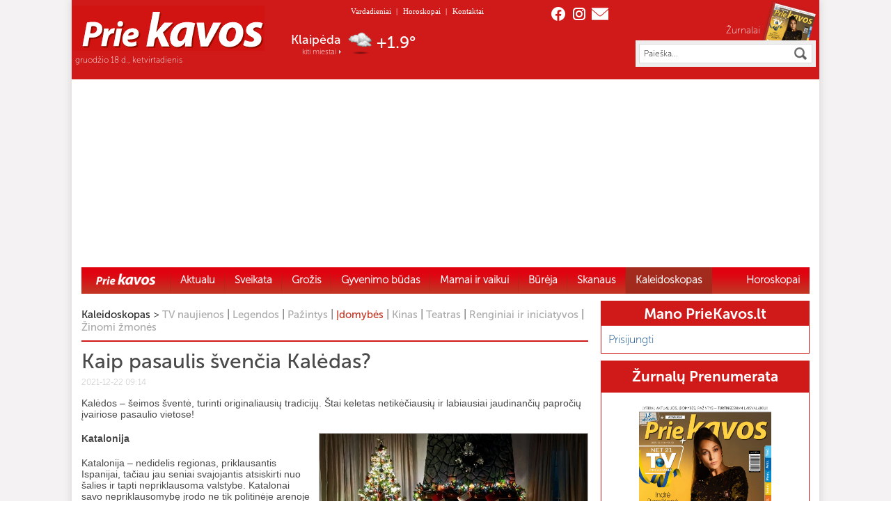

--- FILE ---
content_type: text/css
request_url: https://priekavos.lt/wp-content/plugins/woocommerce/assets/css/woocommerce.css?ver=3.9.9
body_size: 9642
content:
.clear {    clear: both;}.nobr {    white-space: nowrap;}@font-face {    font-family:'star';src:url('../fonts/star.eot');src:url('../fonts/star.eot?#iefix') format('embedded-opentype'),url('../fonts/star.woff') format('woff'),url('../fonts/star.ttf') format('truetype'),url('../fonts/star.svg#star') format('svg');font-weight:normal;font-style:normal;}.woocommerce-message,.woocommerce-error,.woocommerce-info {    padding: 1em 1em 1em 3.5em;    margin: 0 0 2em;    position: relative;    -webkit-border-radius: 4px;    -moz-border-radius: 4px;    border-radius: 4px;    background: #fcfbfc;    background: -webkit-gradient(linear,left top,left bottom,from(#fcfbfc),to(#f7f6f7));    background: -webkit-linear-gradient(#fcfbfc,#f7f6f7);    background: -moz-linear-gradient(center top,#fcfbfc 0,#f7f6f7 100%);    background: -moz-gradient(center top,#fcfbfc 0,#f7f6f7 100%);    color: #5e5e5e;    text-shadow: 0 1px 0 #fff;    list-style: none outside;    width: auto;    -webkit-box-shadow: inset 0 -2px 6px rgba(0,0,0,0.05),inset 0 -2px 30px rgba(0,0,0,0.015),inset 0 1px 0 #fff,0 1px 2px rgba(0,0,0,0.3);    box-shadow: inset 0 -2px 6px rgba(0,0,0,0.05),inset 0 -2px 30px rgba(0,0,0,0.015),inset 0 1px 0 #fff,0 1px 2px rgba(0,0,0,0.3);}.woocommerce-message:after,.woocommerce-error:after,.woocommerce-info:after {    content: "";    display: block;    clear: both;}.woocommerce-message:before,.woocommerce-error:before,.woocommerce-info:before {    content: "";    height: 1.5em;    width: 1.5em;    display: block;    position: absolute;    top: 0;    left: 1em;    font-family: sans-serif;    font-size: 1em;    line-height: 1.5;    text-align: center;    color: #fff;    text-shadow: 0 1px 0 rgba(0,0,0,0.2);    padding-top: 1em;    -webkit-border-bottom-left-radius: 4px;    -webkit-border-bottom-right-radius: 4px;    -moz-border-radius-bottomleft: 4px;    -moz-border-radius-bottomright: 4px;    border-bottom-left-radius: 4px;    border-bottom-right-radius: 4px;    box-shadow: inset 0 -1px 0 0 rgba(0,0,0,0.1);    -webkit-box-shadow: inset 0 -1px 0 0 rgba(0,0,0,0.1);    -moz-box-shadow: inset 0 -1px 0 0 rgba(0,0,0,0.1);}.woocommerce-message .button,.woocommerce-error .button,.woocommerce-info .button {    float: right;}.woocommerce-message li,.woocommerce-error li,.woocommerce-info li {    list-style: none outside;    padding-left: 0;    margin-left: 0;}.woocommerce-message {    border-top: 3px solid #8fae1b;}.woocommerce-message:before {    background-color: #8fae1b;    content: "\2713";}.woocommerce-info {    border-top: 3px solid #1e85be;}.woocommerce-info:before {    background-color: #1e85be;    content: "i";    font-family: Times,Georgia,serif;    font-style: italic;}.woocommerce-error {    border-top: 3px solid #b81c23;}.woocommerce-error:before {    background-color: #b81c23;    content: "\00d7";    font-weight: 700;}p.demo_store {    position: fixed;    top: 0;    left: 0;    right: 0;    margin: 0;    width: 100%;    font-size: 1em;    padding: .5em 0;    text-align: center;    background: #ad74a2;    background: -webkit-gradient(linear,left top,left bottom,from(#ad74a2),to(#96588a));    background: -webkit-linear-gradient(#ad74a2,#96588a);    background: -moz-linear-gradient(center top,#ad74a2 0,#96588a 100%);    background: -moz-gradient(center top,#ad74a2 0,#96588a 100%);    border: 1px solid #96588a;    color: #fff;    z-index: 99998;    box-shadow: inset 0 0 0 3px rgba(255,255,255,0.2);    -webkit-box-shadow: inset 0 0 0 3px rgba(255,255,255,0.2);    -moz-box-shadow: inset 0 0 0 3px rgba(255,255,255,0.2);}.admin-bar p.demo_store {    top: 28px;}.woocommerce small.note,.woocommerce-page small.note {    display: block;    color: #777;    font-size: 11px;    line-height: 21px;    margin-top: 10px;}.woocommerce .woocommerce-breadcrumb,.woocommerce-page .woocommerce-breadcrumb {    margin: 0 0 1em;    padding: 0;    font-size: .92em;    color: #777;}.woocommerce .woocommerce-breadcrumb:after,.woocommerce-page .woocommerce-breadcrumb:after {    content: "";    display: block;    clear: both;}.woocommerce .woocommerce-breadcrumb a,.woocommerce-page .woocommerce-breadcrumb a {    color: #777;}.woocommerce .col2-set,.woocommerce-page .col2-set {    width: 100%;}.woocommerce .col2-set:after,.woocommerce-page .col2-set:after {    content: "";    display: block;    clear: both;}.woocommerce .col2-set .col-1,.woocommerce-page .col2-set .col-1 {    float: left;    width: 48%;}.woocommerce .col2-set .col-2,.woocommerce-page .col2-set .col-2 {    float: right;    width: 48%;}.woocommerce div.product,.woocommerce-page div.product,.woocommerce #content div.product,.woocommerce-page #content div.product {    margin-bottom: 0;    position: relative;}.woocommerce div.product .product_title,.woocommerce-page div.product .product_title,.woocommerce #content div.product .product_title,.woocommerce-page #content div.product .product_title {    clear: none;    margin-top: 0;    padding: 0;}.woocommerce div.product span.price,.woocommerce-page div.product span.price,.woocommerce #content div.product span.price,.woocommerce-page #content div.product span.price,.woocommerce div.product p.price,.woocommerce-page div.product p.price,.woocommerce #content div.product p.price,.woocommerce-page #content div.product p.price {    color: #85ad74;    font-size: 1.25em;}.woocommerce div.product span.price ins,.woocommerce-page div.product span.price ins,.woocommerce #content div.product span.price ins,.woocommerce-page #content div.product span.price ins,.woocommerce div.product p.price ins,.woocommerce-page div.product p.price ins,.woocommerce #content div.product p.price ins,.woocommerce-page #content div.product p.price ins {    background: inherit;}.woocommerce div.product span.price del,.woocommerce-page div.product span.price del,.woocommerce #content div.product span.price del,.woocommerce-page #content div.product span.price del,.woocommerce div.product p.price del,.woocommerce-page div.product p.price del,.woocommerce #content div.product p.price del,.woocommerce-page #content div.product p.price del {    font-size: .67em;    color: rgba(145,145,145,0.5);}.woocommerce div.product p.stock,.woocommerce-page div.product p.stock,.woocommerce #content div.product p.stock,.woocommerce-page #content div.product p.stock {    font-size: .92em;}.woocommerce div.product .stock,.woocommerce-page div.product .stock,.woocommerce #content div.product .stock,.woocommerce-page #content div.product .stock {    color: #85ad74;}.woocommerce div.product .out-of-stock,.woocommerce-page div.product .out-of-stock,.woocommerce #content div.product .out-of-stock,.woocommerce-page #content div.product .out-of-stock {    color: red;}.woocommerce div.product div.images,.woocommerce-page div.product div.images,.woocommerce #content div.product div.images,.woocommerce-page #content div.product div.images {    float: left;    width: 48%;    margin-bottom: 2em;}.woocommerce div.product div.images img,.woocommerce-page div.product div.images img,.woocommerce #content div.product div.images img,.woocommerce-page #content div.product div.images img {    display: block;    width: 100%;    height: auto;    box-shadow: 0 1px 2px 0 rgba(0,0,0,0.3);    -webkit-box-shadow: 0 1px 2px 0 rgba(0,0,0,0.3);    -moz-box-shadow: 0 1px 2px 0 rgba(0,0,0,0.3);    -webkit-transition: all ease-in-out .2s;    -moz-transition: all ease-in-out .2s;    -o-transition: all ease-in-out .2s;    transition: all ease-in-out .2s;}.woocommerce div.product div.images div.thumbnails,.woocommerce-page div.product div.images div.thumbnails,.woocommerce #content div.product div.images div.thumbnails,.woocommerce-page #content div.product div.images div.thumbnails {    padding-top: 1em;}.woocommerce div.product div.images div.thumbnails:after,.woocommerce-page div.product div.images div.thumbnails:after,.woocommerce #content div.product div.images div.thumbnails:after,.woocommerce-page #content div.product div.images div.thumbnails:after {    content: "";    display: block;    clear: both;}.woocommerce div.product div.images div.thumbnails a,.woocommerce-page div.product div.images div.thumbnails a,.woocommerce #content div.product div.images div.thumbnails a,.woocommerce-page #content div.product div.images div.thumbnails a {    float: left;    width: 30.75%;    margin-right: 3.8%;}.woocommerce div.product div.images div.thumbnails a.last,.woocommerce-page div.product div.images div.thumbnails a.last,.woocommerce #content div.product div.images div.thumbnails a.last,.woocommerce-page #content div.product div.images div.thumbnails a.last {    margin-right: 0;}.woocommerce div.product div.images div.thumbnails a.first,.woocommerce-page div.product div.images div.thumbnails a.first,.woocommerce #content div.product div.images div.thumbnails a.first,.woocommerce-page #content div.product div.images div.thumbnails a.first {    clear: both;}.woocommerce div.product div.summary,.woocommerce-page div.product div.summary,.woocommerce #content div.product div.summary,.woocommerce-page #content div.product div.summary {    float: right;    width: 48%;    margin-bottom: 2em;}.woocommerce div.product div.social,.woocommerce-page div.product div.social,.woocommerce #content div.product div.social,.woocommerce-page #content div.product div.social {    text-align: right;    margin: 0 0 1em;}.woocommerce div.product div.social span,.woocommerce-page div.product div.social span,.woocommerce #content div.product div.social span,.woocommerce-page #content div.product div.social span {    margin: 0 0 0 2px;}.woocommerce div.product div.social span span,.woocommerce-page div.product div.social span span,.woocommerce #content div.product div.social span span,.woocommerce-page #content div.product div.social span span {    margin: 0;}.woocommerce div.product div.social span .stButton .chicklets,.woocommerce-page div.product div.social span .stButton .chicklets,.woocommerce #content div.product div.social span .stButton .chicklets,.woocommerce-page #content div.product div.social span .stButton .chicklets {    padding-left: 16px;    width: 0;}.woocommerce div.product div.social iframe,.woocommerce-page div.product div.social iframe,.woocommerce #content div.product div.social iframe,.woocommerce-page #content div.product div.social iframe {    float: left;    margin-top: 3px;}.woocommerce div.product .woocommerce-tabs,.woocommerce-page div.product .woocommerce-tabs,.woocommerce #content div.product .woocommerce-tabs,.woocommerce-page #content div.product .woocommerce-tabs {    clear: both;}.woocommerce div.product .woocommerce-tabs ul.tabs,.woocommerce-page div.product .woocommerce-tabs ul.tabs,.woocommerce #content div.product .woocommerce-tabs ul.tabs,.woocommerce-page #content div.product .woocommerce-tabs ul.tabs {    list-style: none;    padding: 0 0 0 1em;    margin: 0 0 1.618em;    overflow: hidden;    position: relative;}.woocommerce div.product .woocommerce-tabs ul.tabs li,.woocommerce-page div.product .woocommerce-tabs ul.tabs li,.woocommerce #content div.product .woocommerce-tabs ul.tabs li,.woocommerce-page #content div.product .woocommerce-tabs ul.tabs li {    border: 1px solid #e0dadf;    background: #f7f6f7;    background: -webkit-gradient(linear,left top,left bottom,from(#f7f6f7),to(#e0dadf));    background: -webkit-linear-gradient(#f7f6f7,#e0dadf);    background: -moz-linear-gradient(center top,#f7f6f7 0,#e0dadf 100%);    background: -moz-gradient(center top,#f7f6f7 0,#e0dadf 100%);    display: inline-block;    position: relative;    z-index: 0;    -webkit-border-top-left-radius: 4px;    -webkit-border-top-right-radius: 4px;    -moz-border-radius-topleft: 4px;    -moz-border-radius-topright: 4px;    border-top-left-radius: 4px;    border-top-right-radius: 4px;    box-shadow: 0 3px 3px rgba(0,0,0,0.2),inset 0 1px 0 rgba(255,255,255,0.6);    margin: 0 -5px;    padding: 0 1em;}.woocommerce div.product .woocommerce-tabs ul.tabs li a,.woocommerce-page div.product .woocommerce-tabs ul.tabs li a,.woocommerce #content div.product .woocommerce-tabs ul.tabs li a,.woocommerce-page #content div.product .woocommerce-tabs ul.tabs li a {    display: inline-block;    padding: .5em 0;    font-weight: bold;    color: #5e5e5e;    text-shadow: 0 1px 0 rgba(255,255,255,0.8);    text-decoration: none;}.woocommerce div.product .woocommerce-tabs ul.tabs li a:hover,.woocommerce-page div.product .woocommerce-tabs ul.tabs li a:hover,.woocommerce #content div.product .woocommerce-tabs ul.tabs li a:hover,.woocommerce-page #content div.product .woocommerce-tabs ul.tabs li a:hover {    text-decoration: none;    color: #777;}.woocommerce div.product .woocommerce-tabs ul.tabs li.active,.woocommerce-page div.product .woocommerce-tabs ul.tabs li.active,.woocommerce #content div.product .woocommerce-tabs ul.tabs li.active,.woocommerce-page #content div.product .woocommerce-tabs ul.tabs li.active {    background: #fff;    z-index: 2;    border-bottom-color: #fff;}.woocommerce div.product .woocommerce-tabs ul.tabs li.active a,.woocommerce-page div.product .woocommerce-tabs ul.tabs li.active a,.woocommerce #content div.product .woocommerce-tabs ul.tabs li.active a,.woocommerce-page #content div.product .woocommerce-tabs ul.tabs li.active a {    color: inherit;    text-shadow: inherit;}.woocommerce div.product .woocommerce-tabs ul.tabs li.active:before,.woocommerce-page div.product .woocommerce-tabs ul.tabs li.active:before,.woocommerce #content div.product .woocommerce-tabs ul.tabs li.active:before,.woocommerce-page #content div.product .woocommerce-tabs ul.tabs li.active:before {    box-shadow: 2px 2px 0 #fff;}.woocommerce div.product .woocommerce-tabs ul.tabs li.active:after,.woocommerce-page div.product .woocommerce-tabs ul.tabs li.active:after,.woocommerce #content div.product .woocommerce-tabs ul.tabs li.active:after,.woocommerce-page #content div.product .woocommerce-tabs ul.tabs li.active:after {    box-shadow: -2px 2px 0 #fff;}.woocommerce div.product .woocommerce-tabs ul.tabs li:before,.woocommerce-page div.product .woocommerce-tabs ul.tabs li:before,.woocommerce #content div.product .woocommerce-tabs ul.tabs li:before,.woocommerce-page #content div.product .woocommerce-tabs ul.tabs li:before,.woocommerce div.product .woocommerce-tabs ul.tabs li:after,.woocommerce-page div.product .woocommerce-tabs ul.tabs li:after,.woocommerce #content div.product .woocommerce-tabs ul.tabs li:after,.woocommerce-page #content div.product .woocommerce-tabs ul.tabs li:after {    border: 1px solid #e0dadf;    position: absolute;    bottom: -1px;    width: 5px;    height: 5px;    content: " ";}.woocommerce div.product .woocommerce-tabs ul.tabs li:before,.woocommerce-page div.product .woocommerce-tabs ul.tabs li:before,.woocommerce #content div.product .woocommerce-tabs ul.tabs li:before,.woocommerce-page #content div.product .woocommerce-tabs ul.tabs li:before {    left: -6px;    -webkit-border-bottom-right-radius: 4px;    -moz-border-bottom-right-radius: 4px;    border-bottom-right-radius: 4px;    border-width: 0 1px 1px 0;    box-shadow: 2px 2px 0 #e0dadf;}.woocommerce div.product .woocommerce-tabs ul.tabs li:after,.woocommerce-page div.product .woocommerce-tabs ul.tabs li:after,.woocommerce #content div.product .woocommerce-tabs ul.tabs li:after,.woocommerce-page #content div.product .woocommerce-tabs ul.tabs li:after {    right: -6px;    -webkit-border-bottom-left-radius: 4px;    -moz-border-bottom-left-radius: 4px;    border-bottom-left-radius: 4px;    border-width: 0 0 1px 1px;    box-shadow: -2px 2px 0 #e0dadf;}.woocommerce div.product .woocommerce-tabs ul.tabs:before,.woocommerce-page div.product .woocommerce-tabs ul.tabs:before,.woocommerce #content div.product .woocommerce-tabs ul.tabs:before,.woocommerce-page #content div.product .woocommerce-tabs ul.tabs:before {    position: absolute;    content: " ";    width: 100%;    bottom: 0;    left: 0;    border-bottom: 1px solid #e0dadf;    z-index: 1;}.woocommerce div.product .woocommerce-tabs .panel,.woocommerce-page div.product .woocommerce-tabs .panel,.woocommerce #content div.product .woocommerce-tabs .panel,.woocommerce-page #content div.product .woocommerce-tabs .panel {    margin: 0 0 2em;    padding: 0;}.woocommerce div.product p.cart,.woocommerce-page div.product p.cart,.woocommerce #content div.product p.cart,.woocommerce-page #content div.product p.cart {    margin-bottom: 2em;}.woocommerce div.product p.cart:after,.woocommerce-page div.product p.cart:after,.woocommerce #content div.product p.cart:after,.woocommerce-page #content div.product p.cart:after {    content: "";    display: block;    clear: both;}.woocommerce div.product form.cart,.woocommerce-page div.product form.cart,.woocommerce #content div.product form.cart,.woocommerce-page #content div.product form.cart {    margin-bottom: 2em;}.woocommerce div.product form.cart:after,.woocommerce-page div.product form.cart:after,.woocommerce #content div.product form.cart:after,.woocommerce-page #content div.product form.cart:after {    content: "";    display: block;    clear: both;}.woocommerce div.product form.cart div.quantity,.woocommerce-page div.product form.cart div.quantity,.woocommerce #content div.product form.cart div.quantity,.woocommerce-page #content div.product form.cart div.quantity {    float: left;    margin: 0 4px 0 0;}.woocommerce div.product form.cart table,.woocommerce-page div.product form.cart table,.woocommerce #content div.product form.cart table,.woocommerce-page #content div.product form.cart table {    border-width: 0 0 1px 0;}.woocommerce div.product form.cart table td,.woocommerce-page div.product form.cart table td,.woocommerce #content div.product form.cart table td,.woocommerce-page #content div.product form.cart table td {    padding-left: 0;}.woocommerce div.product form.cart table div.quantity,.woocommerce-page div.product form.cart table div.quantity,.woocommerce #content div.product form.cart table div.quantity,.woocommerce-page #content div.product form.cart table div.quantity {    float: none;    margin: 0;}.woocommerce div.product form.cart table small.stock,.woocommerce-page div.product form.cart table small.stock,.woocommerce #content div.product form.cart table small.stock,.woocommerce-page #content div.product form.cart table small.stock {    display: block;    float: none;}.woocommerce div.product form.cart .variations,.woocommerce-page div.product form.cart .variations,.woocommerce #content div.product form.cart .variations,.woocommerce-page #content div.product form.cart .variations {    margin-bottom: 1em;}.woocommerce div.product form.cart .variations label,.woocommerce-page div.product form.cart .variations label,.woocommerce #content div.product form.cart .variations label,.woocommerce-page #content div.product form.cart .variations label {    font-weight: bold;}.woocommerce div.product form.cart .variations select,.woocommerce-page div.product form.cart .variations select,.woocommerce #content div.product form.cart .variations select,.woocommerce-page #content div.product form.cart .variations select {    width: 100%;    float: left;}.woocommerce div.product form.cart .variations td.label,.woocommerce-page div.product form.cart .variations td.label,.woocommerce #content div.product form.cart .variations td.label,.woocommerce-page #content div.product form.cart .variations td.label {    padding-right: 1em;}.woocommerce div.product form.cart .variations td,.woocommerce-page div.product form.cart .variations td,.woocommerce #content div.product form.cart .variations td,.woocommerce-page #content div.product form.cart .variations td {    vertical-align: top;}.woocommerce div.product form.cart .button,.woocommerce-page div.product form.cart .button,.woocommerce #content div.product form.cart .button,.woocommerce-page #content div.product form.cart .button {    vertical-align: middle;    float: left;}.woocommerce div.product form.cart .group_table td.label,.woocommerce-page div.product form.cart .group_table td.label,.woocommerce #content div.product form.cart .group_table td.label,.woocommerce-page #content div.product form.cart .group_table td.label {    padding-right: 1em;    padding-left: 1em;}.woocommerce div.product form.cart .group_table td,.woocommerce-page div.product form.cart .group_table td,.woocommerce #content div.product form.cart .group_table td,.woocommerce-page #content div.product form.cart .group_table td {    vertical-align: top;}.woocommerce span.onsale,.woocommerce-page span.onsale {    min-height: 32px;    min-width: 32px;    padding: 4px;    font-size: 12px;    font-weight: bold;    position: absolute;    text-align: center;    line-height: 32px;    top: 6px;    left: 6px;    margin: 0;    -webkit-border-radius: 20px;    -moz-border-radius: 20px;    border-radius: 20px;    background: #a2c094;    background: -webkit-gradient(linear,left top,left bottom,from(#a2c094),to(#85ad74));    background: -webkit-linear-gradient(#a2c094,#85ad74);    background: -moz-linear-gradient(center top,#a2c094 0,#85ad74 100%);    background: -moz-gradient(center top,#a2c094 0,#85ad74 100%);    text-shadow: 0 -1px 0 #85ad74;    color: #fff;    -webkit-box-shadow: inset 0 1px 0 rgba(255,255,255,0.3),inset 0 -1px 0 rgba(0,0,0,0.2),0 1px 2px rgba(0,0,0,0.2);    -moz-box-shadow: inset 0 1px 0 rgba(255,255,255,0.3),inset 0 -1px 0 rgba(0,0,0,0.2),0 1px 2px rgba(0,0,0,0.2);    box-shadow: inset 0 1px 0 rgba(255,255,255,0.3),inset 0 -1px 0 rgba(0,0,0,0.2),0 1px 2px rgba(0,0,0,0.2);}.woocommerce .products ul,.woocommerce-page .products ul,.woocommerce ul.products,.woocommerce-page ul.products {    margin: 0 0 1em;    padding: 0;    list-style: none outside;    clear: both;}.woocommerce .products ul:after,.woocommerce-page .products ul:after,.woocommerce ul.products:after,.woocommerce-page ul.products:after {    content: "";    display: block;    clear: both;}.woocommerce .products ul li,.woocommerce-page .products ul li,.woocommerce ul.products li,.woocommerce-page ul.products li {    list-style: none outside;}.woocommerce .related:after,.woocommerce-page .related:after,.woocommerce .upsells.products:after,.woocommerce-page .upsells.products:after {    content: "";    display: block;    clear: both;}.woocommerce .related ul.products,.woocommerce-page .related ul.products,.woocommerce .upsells.products ul.products,.woocommerce-page .upsells.products ul.products,.woocommerce .related ul,.woocommerce-page .related ul,.woocommerce .upsells.products ul,.woocommerce-page .upsells.products ul {    float: none;}.woocommerce .related ul.products li.product,.woocommerce-page .related ul.products li.product,.woocommerce .upsells.products ul.products li.product,.woocommerce-page .upsells.products ul.products li.product,.woocommerce .related ul li.product,.woocommerce-page .related ul li.product,.woocommerce .upsells.products ul li.product,.woocommerce-page .upsells.products ul li.product {    width: 48%;}.woocommerce .related ul.products li.product img,.woocommerce-page .related ul.products li.product img,.woocommerce .upsells.products ul.products li.product img,.woocommerce-page .upsells.products ul.products li.product img,.woocommerce .related ul li.product img,.woocommerce-page .related ul li.product img,.woocommerce .upsells.products ul li.product img,.woocommerce-page .upsells.products ul li.product img {    width: 100%;    height: auto;}.woocommerce ul.products li.product,.woocommerce-page ul.products li.product {    float: left;    text-align: center;    margin: 0 3.8% 2.992em 0;    padding: 0;    position: relative;    /*width: 22.05%;*/    width: 30%;    margin-left: 0;}.woocommerce ul.products li.product .onsale,.woocommerce-page ul.products li.product .onsale {    top: 0;    right: 0;    left: auto;    margin: -6px -6px 0 0;}.woocommerce ul.products li.product h3,.woocommerce-page ul.products li.product h3 {    padding: .5em 0;    margin: 0;    font-size: 1em;}.woocommerce ul.products li.product a,.woocommerce-page ul.products li.product a {    text-decoration: none;}.woocommerce ul.products li.product a img,.woocommerce-page ul.products li.product a img {    width: 100%;    height: auto;    display: block;    margin: 0 0 8px;    box-shadow: 0 1px 2px 0 rgba(0,0,0,0.3);    -webkit-box-shadow: 0 1px 2px 0 rgba(0,0,0,0.3);    -moz-box-shadow: 0 1px 2px 0 rgba(0,0,0,0.3);    -webkit-transition: all ease-in-out .2s;    -moz-transition: all ease-in-out .2s;    -o-transition: all ease-in-out .2s;    transition: all ease-in-out .2s;}.woocommerce ul.products li.product a:hover img,.woocommerce-page ul.products li.product a:hover img {    box-shadow: 0 1px 3px 0 rgba(0,0,0,0.4);    -webkit-box-shadow: 0 1px 3px 0 rgba(0,0,0,0.4);    -moz-box-shadow: 0 1px 3px 0 rgba(0,0,0,0.4);}.woocommerce ul.products li.product strong,.woocommerce-page ul.products li.product strong {    display: block;}.woocommerce ul.products li.product .price,.woocommerce-page ul.products li.product .price {    /*color: #85ad74;*/    color: #CC3300;    display: block;    /*font-weight: normal;*/    margin-bottom: .5em;    font-family: "MuseoSans-700", "Arial", sans-serif;}.woocommerce ul.products li.product .kaina {    color: #CC3300;    font-size: 1em;    padding: 0.5em 0px;    font-family: "MuseoSans-700", "Arial", sans-serif;    font-size: 16px;}.woocommerce ul.products li.product .price del,.woocommerce-page ul.products li.product .price del {   /* font-size: .67em;    color: rgba(145,145,145,0.5);    margin: -2px 0 0 0;*/    color: #CC3300;    font-size: 1em;    padding: 0.5em 0px;    font-family: "MuseoSans-700", "Arial", sans-serif;    font-size: 16px;    /*font-weight: bold;*/}.woocommerce ul.products li.product .price ins,.woocommerce-page ul.products li.product .price ins {    background: 0;}.woocommerce ul.products li.product .price .from,.woocommerce-page ul.products li.product .price .from {    font-size: .67em;    margin: -2px 0 0 0;    text-transform: uppercase;    color: rgba(145,145,145,0.5);}.woocommerce ul.products li.first,.woocommerce-page ul.products li.first {    clear: both;}.woocommerce ul.products li.last,.woocommerce-page ul.products li.last {    margin-right: 0;}.woocommerce .woocommerce-result-count,.woocommerce-page .woocommerce-result-count {    float: left;    margin: 0 0 1em;}.woocommerce .woocommerce-ordering,.woocommerce-page .woocommerce-ordering {    margin: 0 0 1em;    float: right;}.woocommerce .woocommerce-ordering select,.woocommerce-page .woocommerce-ordering select {    vertical-align: top;}.woocommerce nav.woocommerce-pagination,.woocommerce-page nav.woocommerce-pagination,.woocommerce #content nav.woocommerce-pagination,.woocommerce-page #content nav.woocommerce-pagination {    text-align: center;}.woocommerce nav.woocommerce-pagination ul,.woocommerce-page nav.woocommerce-pagination ul,.woocommerce #content nav.woocommerce-pagination ul,.woocommerce-page #content nav.woocommerce-pagination ul {    display: inline-block;    white-space: nowrap;    padding: 0;    clear: both;    border: 1px solid #e0dadf;    border-right: 0;    margin: 1px;}.woocommerce nav.woocommerce-pagination ul li,.woocommerce-page nav.woocommerce-pagination ul li,.woocommerce #content nav.woocommerce-pagination ul li,.woocommerce-page #content nav.woocommerce-pagination ul li {    border-right: 1px solid #e0dadf;    padding: 0;    margin: 0;    float: left;    display: inline;    overflow: hidden;}.woocommerce nav.woocommerce-pagination ul li a,.woocommerce-page nav.woocommerce-pagination ul li a,.woocommerce #content nav.woocommerce-pagination ul li a,.woocommerce-page #content nav.woocommerce-pagination ul li a,.woocommerce nav.woocommerce-pagination ul li span,.woocommerce-page nav.woocommerce-pagination ul li span,.woocommerce #content nav.woocommerce-pagination ul li span,.woocommerce-page #content nav.woocommerce-pagination ul li span {    margin: 0;    text-decoration: none;    padding: 0;    line-height: 1em;    font-size: 1em;    font-weight: normal;    padding: .5em;    min-width: 1em;    display: block;}.woocommerce nav.woocommerce-pagination ul li span.current,.woocommerce-page nav.woocommerce-pagination ul li span.current,.woocommerce #content nav.woocommerce-pagination ul li span.current,.woocommerce-page #content nav.woocommerce-pagination ul li span.current,.woocommerce nav.woocommerce-pagination ul li a:hover,.woocommerce-page nav.woocommerce-pagination ul li a:hover,.woocommerce #content nav.woocommerce-pagination ul li a:hover,.woocommerce-page #content nav.woocommerce-pagination ul li a:hover,.woocommerce nav.woocommerce-pagination ul li a:focus,.woocommerce-page nav.woocommerce-pagination ul li a:focus,.woocommerce #content nav.woocommerce-pagination ul li a:focus,.woocommerce-page #content nav.woocommerce-pagination ul li a:focus {    background: #f7f6f7;    color: #998896;}.woocommerce a.button,.woocommerce-page a.button,.woocommerce button.button,.woocommerce-page button.button,.woocommerce input.button,.woocommerce-page input.button,.woocommerce #respond input#submit,.woocommerce-page #respond input#submit,.woocommerce #content input.button,.woocommerce-page #content input.button {   /* font-size: 100%;    margin: 0;    line-height: 1em;    cursor: pointer;    position: relative;    font-family: inherit;    overflow: visible;    padding: 6px 10px;    text-decoration: none;    font-weight: bold;    -webkit-border-radius: 2px;    -moz-border-radius: 2px;    border-radius: 2px;    left: auto;    text-shadow: 0 1px 0 #fff;    text-shadow: 0 1px 0 rgba(255,255,255,0.8);    border: 1px solid #c8bfc6;*/    color: #fff;    background: #014284;    margin: 0px auto;    padding: 5px;    text-align: center;    font-family: "MuseoSans-500", sans-serif;    font-size: 15px;/*    background: -webkit-gradient(linear,left top,left bottom,from(#f7f6f7),to(#e0dadf));    background: -webkit-linear-gradient(#f7f6f7,#e0dadf);    background: -moz-linear-gradient(center top,#f7f6f7 0,#e0dadf 100%);    background: -moz-gradient(center top,#f7f6f7 0,#e0dadf 100%);    white-space: nowrap;    display: inline-block;    */    -webkit-box-shadow: inset 0 -1px 0 rgba(0,0,0,0.075),inset 0 1px 0 rgba(255,255,255,0.3),0 1px 2px rgba(0,0,0,0.1);    -moz-box-shadow: inset 0 -1px 0 rgba(0,0,0,0.075),inset 0 1px 0 rgba(255,255,255,0.3),0 1px 2px rgba(0,0,0,0.1);    box-shadow: inset 0 -1px 0 rgba(0,0,0,0.075),inset 0 1px 0 rgba(255,255,255,0.3),0 1px 2px rgba(0,0,0,0.1);}.woocommerce a.button.loading,.woocommerce-page a.button.loading,.woocommerce button.button.loading,.woocommerce-page button.button.loading,.woocommerce input.button.loading,.woocommerce-page input.button.loading,.woocommerce #respond input#submit.loading,.woocommerce-page #respond input#submit.loading,.woocommerce #content input.button.loading,.woocommerce-page #content input.button.loading {    color: #777;    border: 1px solid #f7f6f7;}.woocommerce a.button.loading:before,.woocommerce-page a.button.loading:before,.woocommerce button.button.loading:before,.woocommerce-page button.button.loading:before,.woocommerce input.button.loading:before,.woocommerce-page input.button.loading:before,.woocommerce #respond input#submit.loading:before,.woocommerce-page #respond input#submit.loading:before,.woocommerce #content input.button.loading:before,.woocommerce-page #content input.button.loading:before {    content: "";    position: absolute;    top: 0;    right: 0;    left: 0;    bottom: 0;    background: url(../images/ajax-loader.gif) center no-repeat rgba(255,255,255,0.65);}.woocommerce a.button.added:before,.woocommerce-page a.button.added:before,.woocommerce button.button.added:before,.woocommerce-page button.button.added:before,.woocommerce input.button.added:before,.woocommerce-page input.button.added:before,.woocommerce #respond input#submit.added:before,.woocommerce-page #respond input#submit.added:before,.woocommerce #content input.button.added:before,.woocommerce-page #content input.button.added:before {    content: "";    position: absolute;    height: 16px;    width: 16px;    top: .35em;    right: -26px;    text-indent: 0;    background: url(../images/success.png) no-repeat;}.woocommerce a.button:hover,.woocommerce-page a.button:hover,.woocommerce button.button:hover,.woocommerce-page button.button:hover,.woocommerce input.button:hover,.woocommerce-page input.button:hover,.woocommerce #respond input#submit:hover,.woocommerce-page #respond input#submit:hover,.woocommerce #content input.button:hover,.woocommerce-page #content input.button:hover {  /*  background: #f7f6f7;    background: -webkit-gradient(linear,left top,left bottom,from(#f7f6f7),to(#d4cdd2));    background: -webkit-linear-gradient(#f7f6f7,#d4cdd2);    background: -moz-linear-gradient(center top,#f7f6f7 0,#d4cdd2 100%);    background: -moz-gradient(center top,#f7f6f7 0,#d4cdd2 100%);    text-decoration: none;*/}.woocommerce a.button:active,.woocommerce-page a.button:active,.woocommerce button.button:active,.woocommerce-page button.button:active,.woocommerce input.button:active,.woocommerce-page input.button:active,.woocommerce #respond input#submit:active,.woocommerce-page #respond input#submit:active,.woocommerce #content input.button:active,.woocommerce-page #content input.button:active {    top: 1px;}.woocommerce a.button.alt,.woocommerce-page a.button.alt,.woocommerce button.button.alt,.woocommerce-page button.button.alt,.woocommerce input.button.alt,.woocommerce-page input.button.alt,.woocommerce #respond input#submit.alt,.woocommerce-page #respond input#submit.alt,.woocommerce #content input.button.alt,.woocommerce-page #content input.button.alt {    background: #ad74a2;    background: -webkit-gradient(linear,left top,left bottom,from(#ad74a2),to(#96588a));    background: -webkit-linear-gradient(#ad74a2,#96588a);    background: -moz-linear-gradient(center top,#ad74a2 0,#96588a 100%);    background: -moz-gradient(center top,#ad74a2 0,#96588a 100%);    border-color: #76456c;    color: #fff;    text-shadow: 0 -1px 0 rgba(0,0,0,0.6);}.woocommerce a.button.alt:hover,.woocommerce-page a.button.alt:hover,.woocommerce button.button.alt:hover,.woocommerce-page button.button.alt:hover,.woocommerce input.button.alt:hover,.woocommerce-page input.button.alt:hover,.woocommerce #respond input#submit.alt:hover,.woocommerce-page #respond input#submit.alt:hover,.woocommerce #content input.button.alt:hover,.woocommerce-page #content input.button.alt:hover {    background: #ad74a2;    background: -webkit-gradient(linear,left top,left bottom,from(#ad74a2),to(#864f7b));    background: -webkit-linear-gradient(#ad74a2,#864f7b);    background: -moz-linear-gradient(center top,#ad74a2 0,#864f7b 100%);    background: -moz-gradient(center top,#ad74a2 0,#864f7b 100%);    color: #fff;    text-shadow: 0 -1px 0 rgba(0,0,0,0.6);}.woocommerce .cart .button,.woocommerce-page .cart .button,.woocommerce .cart input.button,.woocommerce-page .cart input.button {    float: none;}.woocommerce a.added_to_cart,.woocommerce-page a.added_to_cart {    padding-top: .5em;    white-space: nowrap;    display: inline-block;}.woocommerce .quantity,.woocommerce-page .quantity,.woocommerce #content .quantity,.woocommerce-page #content .quantity {    width: 60px;    position: relative;    margin: 0 auto;    overflow: hidden;    zoom: 1;}.woocommerce .quantity input::-webkit-outer-spin-button,.woocommerce-page .quantity input::-webkit-outer-spin-button,.woocommerce #content .quantity input::-webkit-outer-spin-button,.woocommerce-page #content .quantity input::-webkit-outer-spin-button,.woocommerce .quantity input::-webkit-inner-spin-button,.woocommerce-page .quantity input::-webkit-inner-spin-button,.woocommerce #content .quantity input::-webkit-inner-spin-button,.woocommerce-page #content .quantity input::-webkit-inner-spin-button {    display: none;}.woocommerce .quantity input.qty,.woocommerce-page .quantity input.qty,.woocommerce #content .quantity input.qty,.woocommerce-page #content .quantity input.qty {    width: 40px;    height: 28px;    float: left;    padding: 0;    text-align: center;    border: 1px solid #c8bfc6;    border-right: 0;    -webkit-border-top-right-radius: 0;    -webkit-border-bottom-right-radius: 0;    -moz-border-radius-topright: 0;    -moz-border-radius-bottomright: 0;    border-top-right-radius: 0;    border-bottom-right-radius: 0;    box-shadow: inset 0 0 2px 0 #f7f6f7;    -webkit-box-shadow: inset 0 0 2px 0 #f7f6f7;    -moz-box-shadow: inset 0 0 2px 0 #f7f6f7;    font-weight: bold;    -webkit-border-top-left-radius: 2px;    -webkit-border-bottom-left-radius: 2px;    -moz-border-radius-topleft: 2px;    -moz-border-radius-bottomleft: 2px;    border-top-left-radius: 2px;    border-bottom-left-radius: 2px;}.woocommerce .quantity noindex:-o-prefocus,.woocommerce-page .quantity noindex:-o-prefocus,.woocommerce #content .quantity noindex:-o-prefocus,.woocommerce-page #content .quantity noindex:-o-prefocus,.woocommerce .quantity input[type=number],.woocommerce-page .quantity input[type=number],.woocommerce #content .quantity input[type=number],.woocommerce-page #content .quantity input[type=number] {    padding-right: 1.2em;}.woocommerce .quantity .plus,.woocommerce-page .quantity .plus,.woocommerce #content .quantity .plus,.woocommerce-page #content .quantity .plus,.woocommerce .quantity .minus,.woocommerce-page .quantity .minus,.woocommerce #content .quantity .minus,.woocommerce-page #content .quantity .minus {    display: block;    padding: 0;    margin: 0;    position: absolute;    text-align: center;    vertical-align: text-top;    width: 20px;    height: 15px;    overflow: visible;    text-decoration: none;    font-weight: bold;    cursor: pointer;    line-height: 13px;    font-size: 12px;    -webkit-border-radius: 2px;    -moz-border-radius: 2px;    border-radius: 2px;    color: #5e5e5e;    text-shadow: 0 1px 0 rgba(255,255,255,0.8);    border: 1px solid #c8bfc6;    background: #f7f6f7;    background: -webkit-gradient(linear,left top,left bottom,from(#f7f6f7),to(#e0dadf));    background: -webkit-linear-gradient(#f7f6f7,#e0dadf);    background: -moz-linear-gradient(center top,#f7f6f7 0,#e0dadf 100%);    background: -moz-gradient(center top,#f7f6f7 0,#e0dadf 100%);    -webkit-box-shadow: inset 0 -1px 0 rgba(0,0,0,0.075),inset 0 1px 0 rgba(255,255,255,0.3),0 1px 2px rgba(0,0,0,0.1);    -moz-box-shadow: inset 0 -1px 0 rgba(0,0,0,0.075),inset 0 1px 0 rgba(255,255,255,0.3),0 1px 2px rgba(0,0,0,0.1);    box-shadow: inset 0 -1px 0 rgba(0,0,0,0.075),inset 0 1px 0 rgba(255,255,255,0.3),0 1px 2px rgba(0,0,0,0.1);}.woocommerce .quantity .plus:hover,.woocommerce-page .quantity .plus:hover,.woocommerce #content .quantity .plus:hover,.woocommerce-page #content .quantity .plus:hover,.woocommerce .quantity .minus:hover,.woocommerce-page .quantity .minus:hover,.woocommerce #content .quantity .minus:hover,.woocommerce-page #content .quantity .minus:hover {    background: #f7f6f7;    background: -webkit-gradient(linear,left top,left bottom,from(#f7f6f7),to(#d4cdd2));    background: -webkit-linear-gradient(#f7f6f7,#d4cdd2);    background: -moz-linear-gradient(center top,#f7f6f7 0,#d4cdd2 100%);    background: -moz-gradient(center top,#f7f6f7 0,#d4cdd2 100%);}.woocommerce .quantity .plus,.woocommerce-page .quantity .plus,.woocommerce #content .quantity .plus,.woocommerce-page #content .quantity .plus {    top: 0;    right: 0;    border-bottom: 0;    -webkit-border-bottom-left-radius: 0;    -webkit-border-bottom-right-radius: 0;    -moz-border-radius-bottomleft: 0;    -moz-border-radius-bottomright: 0;    border-bottom-left-radius: 0;    border-bottom-right-radius: 0;}.woocommerce .quantity .minus,.woocommerce-page .quantity .minus,.woocommerce #content .quantity .minus,.woocommerce-page #content .quantity .minus {    bottom: 0;    right: 0;    -webkit-border-top-left-radius: 0;    -webkit-border-top-right-radius: 0;    -moz-border-radius-topleft: 0;    -moz-border-radius-topright: 0;    border-top-left-radius: 0;    border-top-right-radius: 0;}.woocommerce #reviews h2 small,.woocommerce-page #reviews h2 small {    float: right;    color: #777;    font-size: 15px;    line-height: 21px;    margin: 10px 0 0 0;}.woocommerce #reviews h2 small a,.woocommerce-page #reviews h2 small a {    text-decoration: none;    color: #777;}.woocommerce #reviews h3,.woocommerce-page #reviews h3 {    margin: 0;}.woocommerce #reviews #respond,.woocommerce-page #reviews #respond {    margin: 0;    border: 0;    padding: 0;}.woocommerce #reviews #comment,.woocommerce-page #reviews #comment {    height: 75px;}.woocommerce #reviews #comments .add_review:after,.woocommerce-page #reviews #comments .add_review:after {    content: "";    display: block;    clear: both;}.woocommerce #reviews #comments h2,.woocommerce-page #reviews #comments h2 {    clear: none;}.woocommerce #reviews #comments ol.commentlist,.woocommerce-page #reviews #comments ol.commentlist {    margin: 0;    width: 100%;    background: 0;    list-style: none;}.woocommerce #reviews #comments ol.commentlist:after,.woocommerce-page #reviews #comments ol.commentlist:after {    content: "";    display: block;    clear: both;}.woocommerce #reviews #comments ol.commentlist li,.woocommerce-page #reviews #comments ol.commentlist li {    padding: 00;    margin: 0 0 20px;    position: relative;    background: 0;    border: 0;}.woocommerce #reviews #comments ol.commentlist li .meta,.woocommerce-page #reviews #comments ol.commentlist li .meta {    color: #777;    font-size: .75em;}.woocommerce #reviews #comments ol.commentlist li img.avatar,.woocommerce-page #reviews #comments ol.commentlist li img.avatar {    float: left;    position: absolute;    top: 0;    left: 0;    padding: 3px;    width: 32px;    height: auto;    background: #f7f6f7;    border: 1px solid #f0eef0;    margin: 0;    line-height: 1;}.woocommerce #reviews #comments ol.commentlist li .comment-text,.woocommerce-page #reviews #comments ol.commentlist li .comment-text {    margin: 0 0 0 50px;    border: 1px solid #f0eef0;    -webkit-border-radius: 4px;    -moz-border-radius: 4px;    border-radius: 4px;    padding: 1em 1em 0;}.woocommerce #reviews #comments ol.commentlist li .comment-text p,.woocommerce-page #reviews #comments ol.commentlist li .comment-text p {    margin: 0 0 1em;}.woocommerce #reviews #comments ol.commentlist li .comment-text p.meta,.woocommerce-page #reviews #comments ol.commentlist li .comment-text p.meta {    font-size: .83em;}.woocommerce #reviews #comments .commentlist>li:before,.woocommerce-page #reviews #comments .commentlist>li:before {    content: "";}.woocommerce .star-rating,.woocommerce-page .star-rating {    float: right;    overflow: hidden;    position: relative;    height: 1em;    line-height: 1em;    font-size: 1em;    width: 5.4em;    font-family: 'star';}.woocommerce .star-rating:before,.woocommerce-page .star-rating:before {    content: "\73\73\73\73\73";    color: #e0dadf;    float: left;    top: 0;    left: 0;    position: absolute;}.woocommerce .star-rating span,.woocommerce-page .star-rating span {    overflow: hidden;    float: left;    top: 0;    left: 0;    position: absolute;    padding-top: 1.5em;}.woocommerce .star-rating span:before,.woocommerce-page .star-rating span:before {    content: "\53\53\53\53\53";    top: 0;    position: absolute;    left: 0;}.woocommerce .products .star-rating,.woocommerce-page .products .star-rating {    display: block;    margin: 0 0 .5em;    float: none;}.woocommerce .hreview-aggregate .star-rating,.woocommerce-page .hreview-aggregate .star-rating {    margin: 10px 0 0 0;}.woocommerce #review_form #respond,.woocommerce-page #review_form #respond {    position: static;    margin: 0;    width: auto;    padding: 0;    background: transparent none;    border: 0;}.woocommerce #review_form #respond:after,.woocommerce-page #review_form #respond:after {    content: "";    display: block;    clear: both;}.woocommerce #review_form #respond p,.woocommerce-page #review_form #respond p {    margin: 0 0 10px;}.woocommerce #review_form #respond .form-submit input,.woocommerce-page #review_form #respond .form-submit input {    left: auto;}.woocommerce #review_form #respond textarea,.woocommerce-page #review_form #respond textarea {    -webkit-box-sizing: border-box;    -moz-box-sizing: border-box;    box-sizing: border-box;    width: 100%;}.woocommerce p.stars:after,.woocommerce-page p.stars:after {    content: "";    display: block;    clear: both;}.woocommerce p.stars span,.woocommerce-page p.stars span {    width: 80px;    height: 16px;    position: relative;    float: left;    background: url(../images/star.png) repeat-x left 0;}.woocommerce p.stars span a,.woocommerce-page p.stars span a {    float: left;    position: absolute;    left: 0;    top: 0;    width: 16px;    height: 0;    padding-top: 16px;    overflow: hidden;}.woocommerce p.stars span a:hover,.woocommerce-page p.stars span a:hover,.woocommerce p.stars span a:focus,.woocommerce-page p.stars span a:focus {    background: url(../images/star.png) repeat-x left -16px;}.woocommerce p.stars span a.active,.woocommerce-page p.stars span a.active {    background: url(../images/star.png) repeat-x left -32px;}.woocommerce p.stars span a.star-1,.woocommerce-page p.stars span a.star-1 {    width: 16px;    z-index: 10;}.woocommerce p.stars span a.star-2,.woocommerce-page p.stars span a.star-2 {    width: 32px;    z-index: 9;}.woocommerce p.stars span a.star-3,.woocommerce-page p.stars span a.star-3 {    width: 48px;    z-index: 8;}.woocommerce p.stars span a.star-4,.woocommerce-page p.stars span a.star-4 {    width: 64px;    z-index: 7;}.woocommerce p.stars span a.star-5,.woocommerce-page p.stars span a.star-5 {    width: 80px;    z-index: 6;}.woocommerce table.shop_attributes,.woocommerce-page table.shop_attributes {    border: 0;    border-top: 1px dotted rgba(0,0,0,0.1);    margin-bottom: 1.618em;    width: 100%;}.woocommerce table.shop_attributes th,.woocommerce-page table.shop_attributes th {    width: 150px;    font-weight: bold;    padding: 8px;    border-top: 0;    border-bottom: 1px dotted rgba(0,0,0,0.1);    margin: 0;    line-height: 1.5em;}.woocommerce table.shop_attributes td,.woocommerce-page table.shop_attributes td {    font-style: italic;    padding: 0;    border-top: 0;    border-bottom: 1px dotted rgba(0,0,0,0.1);    margin: 0;    line-height: 1.5em;}.woocommerce table.shop_attributes td p,.woocommerce-page table.shop_attributes td p {    margin: 0;    padding: 8px 0;}.woocommerce table.shop_attributes .alt td,.woocommerce-page table.shop_attributes .alt td,.woocommerce table.shop_attributes .alt th,.woocommerce-page table.shop_attributes .alt th {    background: rgba(0,0,0,0.025);}.woocommerce table.shop_table,.woocommerce-page table.shop_table {    border: 1px solid rgba(0,0,0,0.1);    margin: 0 -1px 24px 0;    text-align: left;    width: 100%;    border-collapse: separate;    -webkit-border-radius: 5px;    -moz-border-radius: 5px;    border-radius: 5px;}.woocommerce table.shop_table th,.woocommerce-page table.shop_table th {    font-weight: bold;    line-height: 18px;    padding: 9px 12px;}.woocommerce table.shop_table td,.woocommerce-page table.shop_table td {    border-top: 1px solid rgba(0,0,0,0.1);    padding: 6px 12px;    vertical-align: middle;}.woocommerce table.shop_table td small,.woocommerce-page table.shop_table td small {    font-weight: normal;}.woocommerce table.shop_table tfoot td,.woocommerce-page table.shop_table tfoot td,.woocommerce table.shop_table tfoot th,.woocommerce-page table.shop_table tfoot th {    font-weight: bold;    border-top: 1px solid rgba(0,0,0,0.1);}.woocommerce table.my_account_orders,.woocommerce-page table.my_account_orders {    font-size: .85em;}.woocommerce table.my_account_orders th,.woocommerce-page table.my_account_orders th,.woocommerce table.my_account_orders td,.woocommerce-page table.my_account_orders td {    padding: 4px 8px;    vertical-align: middle;}.woocommerce table.my_account_orders .button,.woocommerce-page table.my_account_orders .button {    white-space: nowrap;}.woocommerce table.my_account_orders .order-actions,.woocommerce-page table.my_account_orders .order-actions {    text-align: right;}.woocommerce table.my_account_orders .order-actions .button,.woocommerce-page table.my_account_orders .order-actions .button {    margin: .125em 0 .125em .25em;}.woocommerce td.product-name dl.variation,.woocommerce-page td.product-name dl.variation {    margin: .25em 0 .5em;    font-size: .8751em;}.woocommerce td.product-name dl.variation dt,.woocommerce-page td.product-name dl.variation dt {    font-weight: bold;    float: left;    clear: left;    margin: 0 .25em 0 0;    padding: 0;}.woocommerce td.product-name dl.variation dd,.woocommerce-page td.product-name dl.variation dd {    margin: 0 0 .25em 0;}.woocommerce td.product-name p.backorder_notification,.woocommerce-page td.product-name p.backorder_notification {    font-size: .83em;}.woocommerce td.product-quantity,.woocommerce-page td.product-quantity {    min-width: 80px;}.woocommerce table.cart .product-thumbnail,.woocommerce-page table.cart .product-thumbnail,.woocommerce #content table.cart .product-thumbnail,.woocommerce-page #content table.cart .product-thumbnail {    min-width: 32px;}.woocommerce table.cart img,.woocommerce-page table.cart img,.woocommerce #content table.cart img,.woocommerce-page #content table.cart img {    width: 32px;    height: auto;}.woocommerce table.cart th,.woocommerce-page table.cart th,.woocommerce #content table.cart th,.woocommerce-page #content table.cart th,.woocommerce table.cart td,.woocommerce-page table.cart td,.woocommerce #content table.cart td,.woocommerce-page #content table.cart td {    vertical-align: middle;}.woocommerce table.cart a.remove,.woocommerce-page table.cart a.remove,.woocommerce #content table.cart a.remove,.woocommerce-page #content table.cart a.remove {    display: block;    font-size: 1.5em;    height: 1em;    width: 1em;    text-align: center;    line-height: 1;    -webkit-border-radius: 100%;    -moz-border-radius: 100%;    border-radius: 100%;    color: red;    text-decoration: none;    font-weight: bold;}.woocommerce table.cart a.remove:hover,.woocommerce-page table.cart a.remove:hover,.woocommerce #content table.cart a.remove:hover,.woocommerce-page #content table.cart a.remove:hover {    background-color: red;    color: #fff;}.woocommerce table.cart td.actions,.woocommerce-page table.cart td.actions,.woocommerce #content table.cart td.actions,.woocommerce-page #content table.cart td.actions {    text-align: right;}.woocommerce table.cart td.actions .coupon,.woocommerce-page table.cart td.actions .coupon,.woocommerce #content table.cart td.actions .coupon,.woocommerce-page #content table.cart td.actions .coupon {    float: left;}.woocommerce table.cart td.actions .coupon label,.woocommerce-page table.cart td.actions .coupon label,.woocommerce #content table.cart td.actions .coupon label,.woocommerce-page #content table.cart td.actions .coupon label {    display: none;}.woocommerce table.cart td.actions .coupon .input-text,.woocommerce-page table.cart td.actions .coupon .input-text,.woocommerce #content table.cart td.actions .coupon .input-text,.woocommerce-page #content table.cart td.actions .coupon .input-text {    width: 80px;    float: left;    -webkit-box-sizing: border-box;    -moz-box-sizing: border-box;    box-sizing: border-box;    box-shadow: inset 0 1px 4px 0 rgba(0,0,0,0.1);    -webkit-box-shadow: inset 0 1px 4px 0 rgba(0,0,0,0.1);    -moz-box-shadow: inset 0 1px 4px 0 rgba(0,0,0,0.1);    border: 1px solid #e0dadf;    padding: 6px 6px 5px;    margin: 0 4px 0 0;    outline: 0;    line-height: 1em;}.woocommerce table.cart td.actions .button.alt,.woocommerce-page table.cart td.actions .button.alt,.woocommerce #content table.cart td.actions .button.alt,.woocommerce-page #content table.cart td.actions .button.alt {    float: right;    margin-left: .25em;}.woocommerce table.cart input,.woocommerce-page table.cart input,.woocommerce #content table.cart input,.woocommerce-page #content table.cart input {    margin: 0;    vertical-align: middle;    line-height: 1em;}.woocommerce ul.cart_list,.woocommerce-page ul.cart_list,.woocommerce ul.product_list_widget,.woocommerce-page ul.product_list_widget {    list-style: none outside;    padding: 0;    margin: 0;}.woocommerce ul.cart_list li,.woocommerce-page ul.cart_list li,.woocommerce ul.product_list_widget li,.woocommerce-page ul.product_list_widget li {    padding: 4px 0;    margin: 0;    list-style: none;}.woocommerce ul.cart_list li:after,.woocommerce-page ul.cart_list li:after,.woocommerce ul.product_list_widget li:after,.woocommerce-page ul.product_list_widget li:after {    content: "";    display: block;    clear: both;}.woocommerce ul.cart_list li a,.woocommerce-page ul.cart_list li a,.woocommerce ul.product_list_widget li a,.woocommerce-page ul.product_list_widget li a {    display: block;    font-weight: bold;}.woocommerce ul.cart_list li img,.woocommerce-page ul.cart_list li img,.woocommerce ul.product_list_widget li img,.woocommerce-page ul.product_list_widget li img {    float: right;    margin-left: 4px;    width: 32px;    height: auto;    box-shadow: 0 1px 2px 0 rgba(0,0,0,0.3);    -webkit-box-shadow: 0 1px 2px 0 rgba(0,0,0,0.3);    -moz-box-shadow: 0 1px 2px 0 rgba(0,0,0,0.3);}.woocommerce ul.cart_list li dl,.woocommerce-page ul.cart_list li dl,.woocommerce ul.product_list_widget li dl,.woocommerce-page ul.product_list_widget li dl {    margin: 0;    font-size: .8751em;    padding-left: 1em;    border-left: 2px solid rgba(0,0,0,0.1);}.woocommerce ul.cart_list li dl dt,.woocommerce-page ul.cart_list li dl dt,.woocommerce ul.product_list_widget li dl dt,.woocommerce-page ul.product_list_widget li dl dt {    float: left;    clear: left;    margin-right: .25em;}.woocommerce ul.cart_list li dl dd,.woocommerce-page ul.cart_list li dl dd,.woocommerce ul.product_list_widget li dl dd,.woocommerce-page ul.product_list_widget li dl dd {    margin-bottom: .5em;}.woocommerce ul.cart_list li .star-rating,.woocommerce-page ul.cart_list li .star-rating,.woocommerce ul.product_list_widget li .star-rating,.woocommerce-page ul.product_list_widget li .star-rating {    float: none;}.woocommerce .widget_shopping_cart .total,.woocommerce-page .widget_shopping_cart .total {    border-top: 3px double #f7f6f7;    padding: 4px 0 0;}.woocommerce .widget_shopping_cart .total strong,.woocommerce-page .widget_shopping_cart .total strong {    min-width: 40px;    display: inline-block;}.woocommerce .widget_shopping_cart .buttons:after,.woocommerce-page .widget_shopping_cart .buttons:after {    content: "";    display: block;    clear: both;}.woocommerce .cart-collaterals,.woocommerce-page .cart-collaterals {    width: 100%;}.woocommerce .cart-collaterals:after,.woocommerce-page .cart-collaterals:after {    content: "";    display: block;    clear: both;}.woocommerce .cart-collaterals .related,.woocommerce-page .cart-collaterals .related {    width: 30.75%;    float: left;}.woocommerce .cart-collaterals .cross-sells,.woocommerce-page .cart-collaterals .cross-sells {    width: 48%;    float: left;}.woocommerce .cart-collaterals .cross-sells ul.products,.woocommerce-page .cart-collaterals .cross-sells ul.products {    float: none;}.woocommerce .cart-collaterals .cross-sells ul.products li,.woocommerce-page .cart-collaterals .cross-sells ul.products li {    width: 48%;}.woocommerce .cart-collaterals .shipping_calculator,.woocommerce-page .cart-collaterals .shipping_calculator {    width: 48%;    text-align: right;    margin: 20px 0 0 0;    clear: right;    float: right;}.woocommerce .cart-collaterals .shipping_calculator:after,.woocommerce-page .cart-collaterals .shipping_calculator:after {    content: "";    display: block;    clear: both;}.woocommerce .cart-collaterals .shipping_calculator .button,.woocommerce-page .cart-collaterals .shipping_calculator .button {    width: 100%;    float: none;    display: block;}.woocommerce .cart-collaterals .shipping_calculator .col2-set .col-1,.woocommerce-page .cart-collaterals .shipping_calculator .col2-set .col-1,.woocommerce .cart-collaterals .shipping_calculator .col2-set .col-2,.woocommerce-page .cart-collaterals .shipping_calculator .col2-set .col-2 {    width: 47%;}.woocommerce .cart-collaterals .cart_totals,.woocommerce-page .cart-collaterals .cart_totals {    float: right;    width: 48%;    text-align: right;}.woocommerce .cart-collaterals .cart_totals p,.woocommerce-page .cart-collaterals .cart_totals p {    margin: 0;}.woocommerce .cart-collaterals .cart_totals p small,.woocommerce-page .cart-collaterals .cart_totals p small {    color: #777;    font-size: .83em;}.woocommerce .cart-collaterals .cart_totals table,.woocommerce-page .cart-collaterals .cart_totals table {    border-collapse: separate;    -webkit-border-radius: 5px;    -moz-border-radius: 5px;    border-radius: 5px;    margin: 0 0 6px;    padding: 0;}.woocommerce .cart-collaterals .cart_totals table tr:first-child th,.woocommerce-page .cart-collaterals .cart_totals table tr:first-child th,.woocommerce .cart-collaterals .cart_totals table tr:first-child td,.woocommerce-page .cart-collaterals .cart_totals table tr:first-child td {    border-top: 0;}.woocommerce .cart-collaterals .cart_totals table td,.woocommerce-page .cart-collaterals .cart_totals table td,.woocommerce .cart-collaterals .cart_totals table th,.woocommerce-page .cart-collaterals .cart_totals table th {    padding: 6px 3px;}.woocommerce .cart-collaterals .cart_totals table small,.woocommerce-page .cart-collaterals .cart_totals table small {    display: block;    color: #777;}.woocommerce .cart-collaterals .cart_totals table select,.woocommerce-page .cart-collaterals .cart_totals table select {    width: 100%;}.woocommerce .cart-collaterals .cart_totals .discount td,.woocommerce-page .cart-collaterals .cart_totals .discount td {    color: #85ad74;}.woocommerce .cart-collaterals .cart_totals tr td,.woocommerce-page .cart-collaterals .cart_totals tr td,.woocommerce .cart-collaterals .cart_totals tr th,.woocommerce-page .cart-collaterals .cart_totals tr th {    border-top: 1px solid #f7f6f7;    padding: 6px 6px;}.woocommerce .cart-collaterals .cart_totals a.button.alt,.woocommerce-page .cart-collaterals .cart_totals a.button.alt {    width: 193px;    display: block;    font-size: .92em;}.woocommerce form .form-row,.woocommerce-page form .form-row {    padding: 3px;    margin: 0 0 6px;}.woocommerce form .form-row:after,.woocommerce-page form .form-row:after {    content: "";    display: block;    clear: both;}.woocommerce form .form-row [placeholder]:focus::-webkit-input-placeholder,.woocommerce-page form .form-row [placeholder]:focus::-webkit-input-placeholder {    -webkit-transition: opacity .5s .5s ease;    -moz-transition: opacity .5s .5s ease;    transition: opacity .5s .5s ease;    opacity: 0;}.woocommerce form .form-row label,.woocommerce-page form .form-row label {    display: block;}.woocommerce form .form-row label.hidden,.woocommerce-page form .form-row label.hidden {    visibility: hidden;}.woocommerce form .form-row select,.woocommerce-page form .form-row select {    width: 100%;    cursor: pointer;    margin: 0;}.woocommerce form .form-row .required,.woocommerce-page form .form-row .required {    color: red;    font-weight: bold;    border: 0;}.woocommerce form .form-row .input-checkbox,.woocommerce-page form .form-row .input-checkbox {    display: inline;    margin: -2px 8px 0 0;    text-align: center;    vertical-align: middle;}.woocommerce form .form-row label.checkbox,.woocommerce-page form .form-row label.checkbox {    display: inline;}.woocommerce form .form-row input.input-text,.woocommerce-page form .form-row input.input-text,.woocommerce form .form-row textarea,.woocommerce-page form .form-row textarea {    -webkit-box-sizing: border-box;    -moz-box-sizing: border-box;    box-sizing: border-box;    width: 100%;    margin: 0;    outline: 0;    line-height: 1em;}.woocommerce form .form-row textarea,.woocommerce-page form .form-row textarea {    height: 3.5em;    line-height: 1.5em;    display: block;    -moz-box-shadow: none;    -webkit-box-shadow: none;    box-shadow: none;}.woocommerce form .form-row.validate-required.woocommerce-validated input.input-text,.woocommerce-page form .form-row.validate-required.woocommerce-validated input.input-text {    background-image: url(../images/icons/valid.png);    background-position: 95% center;    background-repeat: no-repeat;}.woocommerce form .form-row.validate-required.woocommerce-invalid input.input-text,.woocommerce-page form .form-row.validate-required.woocommerce-invalid input.input-text {    background-image: url(../images/icons/invalid.png);    background-position: 95% center;    background-repeat: no-repeat;}.woocommerce form .form-row.validate-required.woocommerce-invalid .chzn-single,.woocommerce-page form .form-row.validate-required.woocommerce-invalid .chzn-single,.woocommerce form .form-row.validate-required.woocommerce-invalid .chzn-drop,.woocommerce-page form .form-row.validate-required.woocommerce-invalid .chzn-drop,.woocommerce form .form-row.validate-required.woocommerce-invalid input.input-text,.woocommerce-page form .form-row.validate-required.woocommerce-invalid input.input-text,.woocommerce form .form-row.validate-required.woocommerce-invalid select,.woocommerce-page form .form-row.validate-required.woocommerce-invalid select {    border-color: #fb7f88;}.woocommerce form .form-row ::-webkit-input-placeholder,.woocommerce-page form .form-row ::-webkit-input-placeholder {    line-height: 1em;    padding-top: 2px;}.woocommerce form .form-row :-moz-placeholder,.woocommerce-page form .form-row :-moz-placeholder {    line-height: 1em;    padding-top: 2px;}.woocommerce form .form-row :-ms-input-placeholder,.woocommerce-page form .form-row :-ms-input-placeholder {    line-height: 1em;    padding-top: 2px;}.woocommerce form .form-row-first,.woocommerce-page form .form-row-first,.woocommerce form .form-row-last,.woocommerce-page form .form-row-last {    float: left;    width: 47%;    overflow: visible;}.woocommerce form .form-row-last,.woocommerce-page form .form-row-last {    float: right;}.woocommerce form .form-row-wide,.woocommerce-page form .form-row-wide {    clear: both;}.woocommerce form.login,.woocommerce-page form.login,.woocommerce form.checkout_coupon,.woocommerce-page form.checkout_coupon,.woocommerce form.register,.woocommerce-page form.register {    border: 1px solid #e0dadf;    padding: 20px;    margin: 2em 0 2em 0;    text-align: left;    -webkit-border-radius: 5px;    -moz-border-radius: 5px;    border-radius: 5px;}.woocommerce ul#shipping_method,.woocommerce-page ul#shipping_method {    list-style: none outside;    margin: 0;    padding: 0;}.woocommerce ul#shipping_method li,.woocommerce-page ul#shipping_method li {    margin: 0;    padding: .25em 0 .25em 22px;    text-indent: -22px;    list-style: none outside;}.woocommerce ul#shipping_method .amount,.woocommerce-page ul#shipping_method .amount {    font-weight: bold;}.woocommerce .checkout .col-2 h3,.woocommerce-page .checkout .col-2 h3 {    float: left;    clear: none;}.woocommerce .checkout .col-2 .notes,.woocommerce-page .checkout .col-2 .notes {    clear: left;}.woocommerce .checkout .col-2 .form-row-first,.woocommerce-page .checkout .col-2 .form-row-first {    clear: left;}.woocommerce .checkout div.shipping-address,.woocommerce-page .checkout div.shipping-address {    padding: 0;    clear: left;    width: 100%;}.woocommerce .checkout #shiptobilling,.woocommerce-page .checkout #shiptobilling {    float: right;    line-height: 1.62em;    margin: 0;    padding: 0;}.woocommerce .checkout #shiptobilling label,.woocommerce-page .checkout #shiptobilling label {    font-size: .6875em;}.woocommerce .checkout .shipping_address,.woocommerce-page .checkout .shipping_address {    clear: both;}.woocommerce #payment,.woocommerce-page #payment {    background: #f7f6f7;    -webkit-border-radius: 5px;    -moz-border-radius: 5px;    border-radius: 5px;}.woocommerce #payment ul.payment_methods,.woocommerce-page #payment ul.payment_methods {    text-align: left;    padding: 1em;    border-bottom: 1px solid #e0dadf;    margin: 0;    list-style: none outside;}.woocommerce #payment ul.payment_methods:after,.woocommerce-page #payment ul.payment_methods:after {    content: "";    display: block;    clear: both;}.woocommerce #payment ul.payment_methods li,.woocommerce-page #payment ul.payment_methods li {    line-height: 2em;    text-align: left;    margin: 0;    font-weight: normal;}.woocommerce #payment ul.payment_methods li input,.woocommerce-page #payment ul.payment_methods li input {    margin: 0 1em 0 0;}.woocommerce #payment ul.payment_methods li img,.woocommerce-page #payment ul.payment_methods li img {    vertical-align: middle;    margin: -2px 0 0 .5em;    position: relative;}.woocommerce #payment div.form-row,.woocommerce-page #payment div.form-row {    padding: 1em;    border-top: 1px solid #fff;}.woocommerce #payment #place_order,.woocommerce-page #payment #place_order {    float: right;    margin: 0;}.woocommerce #payment .terms,.woocommerce-page #payment .terms {    padding: 0 1em 0;    text-align: right;}.woocommerce #payment div.payment_box,.woocommerce-page #payment div.payment_box {    position: relative;    width: 96%;    padding: 1em 2%;    margin: 1em 0 1em 0;    font-size: .92em;    -webkit-border-radius: 2px;    -moz-border-radius: 2px;    border-radius: 2px;    line-height: 1.5em;    background: #ebe8eb;    background: -webkit-gradient(linear,left top,left bottom,from(#ebe8eb),to(#e0dadf));    background: -webkit-linear-gradient(#ebe8eb,#e0dadf);    background: -moz-linear-gradient(center top,#ebe8eb 0,#e0dadf 100%);    background: -moz-gradient(center top,#ebe8eb 0,#e0dadf 100%);    box-shadow: 0 1px 2px 0 rgba(0,0,0,0.25);    -webkit-box-shadow: 0 1px 2px 0 rgba(0,0,0,0.25);    -moz-box-shadow: 0 1px 2px 0 rgba(0,0,0,0.25);    color: #5e5e5e;    text-shadow: 0 1px 0 rgba(255,255,255,0.8);}.woocommerce #payment div.payment_box p:last-child,.woocommerce-page #payment div.payment_box p:last-child {    margin-bottom: 0;}.woocommerce #payment div.payment_box #cc-expire-month,.woocommerce-page #payment div.payment_box #cc-expire-month,.woocommerce #payment div.payment_box #cc-expire-year,.woocommerce-page #payment div.payment_box #cc-expire-year {    width: 48%;    float: left;}.woocommerce #payment div.payment_box #cc-expire-year,.woocommerce-page #payment div.payment_box #cc-expire-year {    float: right;}.woocommerce #payment div.payment_box span.help,.woocommerce-page #payment div.payment_box span.help {    font-size: 11px;    color: #777;    line-height: 13px;    font-weight: normal;}.woocommerce #payment div.payment_box .form-row,.woocommerce-page #payment div.payment_box .form-row {    margin: 0 0 1em;}.woocommerce #payment div.payment_box .form-row select,.woocommerce-page #payment div.payment_box .form-row select {    width: 48%;    float: left;    margin-right: 3.8%;}.woocommerce #payment div.payment_box .form-row select:nth-child(3n),.woocommerce-page #payment div.payment_box .form-row select:nth-child(3n) {    margin-right: 0;}.woocommerce #payment div.payment_box:after,.woocommerce-page #payment div.payment_box:after {    content: "";    display: block;    border: 8px solid #ebe8eb;    border-right-color: transparent;    border-left-color: transparent;    border-top-color: transparent;    position: absolute;    top: -3px;    left: 0;    margin: -1em 0 0 2em;}.woocommerce .order_details,.woocommerce-page .order_details {    margin: 0 0 1.5em;    list-style: none;}.woocommerce .order_details:after,.woocommerce-page .order_details:after {    content: "";    display: block;    clear: both;}.woocommerce .order_details li,.woocommerce-page .order_details li {    float: left;    margin-right: 2em;    text-transform: uppercase;    font-size: .715em;    line-height: 1em;    border-right: 1px dashed #e0dadf;    padding-right: 2em;}.woocommerce .order_details li strong,.woocommerce-page .order_details li strong {    display: block;    font-size: 1.4em;    text-transform: none;    line-height: 1.5em;}.woocommerce .order_details li:last-of-type,.woocommerce-page .order_details li:last-of-type {    border: 0;}.woocommerce .addresses .title:after,.woocommerce-page .addresses .title:after {    content: "";    display: block;    clear: both;}.woocommerce .addresses .title h3,.woocommerce-page .addresses .title h3 {    float: left;}.woocommerce .addresses .title .edit,.woocommerce-page .addresses .title .edit {    float: right;}.woocommerce ol.commentlist.notes li.note p.meta,.woocommerce-page ol.commentlist.notes li.note p.meta {    font-weight: bold;    margin-bottom: 0;}.woocommerce ol.commentlist.notes li.note .description p:last-child,.woocommerce-page ol.commentlist.notes li.note .description p:last-child {    margin-bottom: 0;}.woocommerce ul.digital-downloads,.woocommerce-page ul.digital-downloads {    margin-left: 0;    padding-left: 0;}.woocommerce ul.digital-downloads li,.woocommerce-page ul.digital-downloads li {    list-style: none;    margin-left: 0;    padding-left: 1.5em;    background: url([data-uri]) left no-repeat;}.woocommerce ul.digital-downloads li .count,.woocommerce-page ul.digital-downloads li .count {    float: right;}.woocommerce .widget_layered_nav ul,.woocommerce-page .widget_layered_nav ul {    margin: 0;    padding: 0;    border: 0;    list-style: none outside;}.woocommerce .widget_layered_nav ul li,.woocommerce-page .widget_layered_nav ul li {    padding: 0 0 1px;    list-style: none;}.woocommerce .widget_layered_nav ul li:after,.woocommerce-page .widget_layered_nav ul li:after {    content: "";    display: block;    clear: both;}.woocommerce .widget_layered_nav ul li a,.woocommerce-page .widget_layered_nav ul li a,.woocommerce .widget_layered_nav ul li span,.woocommerce-page .widget_layered_nav ul li span {    padding: 1px 0;    float: left;}.woocommerce .widget_layered_nav ul li.chosen a,.woocommerce-page .widget_layered_nav ul li.chosen a {    padding: 0 6px 0 18px;    border: 1px solid #ad74a2;    background: #ad74a2 url(../images/cross_white.png) no-repeat 6px center;    box-shadow: inset 0 1px 1px rgba(255,255,255,0.5) #888;    -webkit-box-shadow: inset 0 1px 1px rgba(255,255,255,0.5) #888;    -moz-box-shadow: inset 0 1px 1px rgba(255,255,255,0.5) #888;    color: #fff;    -webkit-border-radius: 3px;    -moz-border-radius: 3px;    border-radius: 3px;}.woocommerce .widget_layered_nav ul small.count,.woocommerce-page .widget_layered_nav ul small.count {    float: right;    margin-left: 6px;    font-size: 1em;    padding: 1px 0;    color: #777;}.woocommerce .widget_layered_nav_filters ul,.woocommerce-page .widget_layered_nav_filters ul {    margin: 0;    padding: 0;    border: 0;    list-style: none outside;    overflow: hidden;    zoom: 1;}.woocommerce .widget_layered_nav_filters ul li,.woocommerce-page .widget_layered_nav_filters ul li {    float: left;    padding: 0 1px 1px 0;    list-style: none;}.woocommerce .widget_layered_nav_filters ul li a,.woocommerce-page .widget_layered_nav_filters ul li a {    padding: 0 6px 0 18px;    border: 1px solid #ad74a2;    background: #ad74a2 url(../images/cross_white.png) no-repeat 6px center;    box-shadow: inset 0 1px 1px rgba(255,255,255,0.5) #888;    -webkit-box-shadow: inset 0 1px 1px rgba(255,255,255,0.5) #888;    -moz-box-shadow: inset 0 1px 1px rgba(255,255,255,0.5) #888;    color: #fff;    -webkit-border-radius: 3px;    -moz-border-radius: 3px;    border-radius: 3px;    float: left;}.woocommerce .widget_price_filter .price_slider,.woocommerce-page .widget_price_filter .price_slider {    margin-bottom: 1em;}.woocommerce .widget_price_filter .price_slider_amount,.woocommerce-page .widget_price_filter .price_slider_amount {    text-align: right;    line-height: 2.4em;    font-size: .8751em;}.woocommerce .widget_price_filter .price_slider_amount .button,.woocommerce-page .widget_price_filter .price_slider_amount .button {    font-size: 1.15em;}.woocommerce .widget_price_filter .price_slider_amount .button,.woocommerce-page .widget_price_filter .price_slider_amount .button {    float: left;}.woocommerce .widget_price_filter .ui-slider,.woocommerce-page .widget_price_filter .ui-slider {    position: relative;    text-align: left;}.woocommerce .widget_price_filter .ui-slider .ui-slider-handle,.woocommerce-page .widget_price_filter .ui-slider .ui-slider-handle {    position: absolute;    z-index: 2;    width: .9em;    height: .9em;    -webkit-border-radius: 1em;    -moz-border-radius: 1em;    border-radius: 1em;    border: 1px solid #150d14;    cursor: pointer;    background: #ad74a2;    background: -webkit-gradient(linear,left top,left bottom,from(#ad74a2),to(#96588a));    background: -webkit-linear-gradient(#ad74a2,#96588a);    background: -moz-linear-gradient(center top,#ad74a2 0,#96588a 100%);    background: -moz-gradient(center top,#ad74a2 0,#96588a 100%);    outline: 0;    top: -0.3em;    -webkit-box-shadow: 0 1px 2px rgba(0,0,0,0.3),inset 0 0 0 1px rgba(255,255,255,0.65);    -moz-box-shadow: 0 1px 2px rgba(0,0,0,0.3),inset 0 0 0 1px rgba(255,255,255,0.65);    box-shadow: 0 1px 2px rgba(0,0,0,0.3),inset 0 0 0 1px rgba(255,255,255,0.65);}.woocommerce .widget_price_filter .ui-slider .ui-slider-handle:last-child,.woocommerce-page .widget_price_filter .ui-slider .ui-slider-handle:last-child {    margin-left: -1em;}.woocommerce .widget_price_filter .ui-slider .ui-slider-range,.woocommerce-page .widget_price_filter .ui-slider .ui-slider-range {    position: absolute;    z-index: 1;    font-size: .7em;    display: block;    border: 0;    background: #ad74a2 url([data-uri]) top repeat-x;    box-shadow: inset 0 0 0 1px rgba(0,0,0,0.5);    -webkit-box-shadow: inset 0 0 0 1px rgba(0,0,0,0.5);    -moz-box-shadow: inset 0 0 0 1px rgba(0,0,0,0.5);    -webkit-border-radius: 1em;    -moz-border-radius: 1em;    border-radius: 1em;}.woocommerce .widget_price_filter .price_slider_wrapper .ui-widget-content,.woocommerce-page .widget_price_filter .price_slider_wrapper .ui-widget-content {    -webkit-border-radius: 1em;    -moz-border-radius: 1em;    border-radius: 1em;    background: #1e1e1e;    background: -webkit-gradient(linear,left top,left bottom,from(#1e1e1e),to(#6a6a6a));    background: -webkit-linear-gradient(#1e1e1e,#6a6a6a);    background: -moz-linear-gradient(center top,#1e1e1e 0,#6a6a6a 100%);    background: -moz-gradient(center top,#1e1e1e 0,#6a6a6a 100%);}.woocommerce .widget_price_filter .ui-slider-horizontal,.woocommerce-page .widget_price_filter .ui-slider-horizontal {    height: .5em;}.woocommerce .widget_price_filter .ui-slider-horizontal .ui-slider-range,.woocommerce-page .widget_price_filter .ui-slider-horizontal .ui-slider-range {    top: 0;    height: 100%;}.woocommerce .widget_price_filter .ui-slider-horizontal .ui-slider-range-min,.woocommerce-page .widget_price_filter .ui-slider-horizontal .ui-slider-range-min {    left: -1px;}.woocommerce .widget_price_filter .ui-slider-horizontal .ui-slider-range-max,.woocommerce-page .widget_price_filter .ui-slider-horizontal .ui-slider-range-max {    right: -1px;}.twentythirteen .entry-summary {    padding: 0;}@media(-webkit-min-device-pixel-ratio:2),(min-resolution:192dpi) {    .woocommerce a.button.loading:before,.woocommerce-page a.button.loading:before,.woocommerce button.button.loading:before,.woocommerce-page button.button.loading:before,.woocommerce input.button.loading:before,.woocommerce-page input.button.loading:before,.woocommerce #respond input#submit.loading:before,.woocommerce-page #respond input#submit.loading:before,.woocommerce #content input.button.loading:before,.woocommerce-page #content input.button.loading:before {        background-image: url(../images/ajax-loader@2x.gif);        background-size: 16px 16px;    }    .woocommerce a.button.added:before,.woocommerce-page a.button.added:before,.woocommerce button.button.added:before,.woocommerce-page button.button.added:before,.woocommerce input.button.added:before,.woocommerce-page input.button.added:before,.woocommerce #respond input#submit.added:before,.woocommerce-page #respond input#submit.added:before,.woocommerce #content input.button.added:before,.woocommerce-page #content input.button.added:before {        background: url(../images/success@2x.png) no-repeat;        background-size: 16px 14px;    }    .woocommerce .woocommerce form .form-row.validate-required.woocommerce-validated input.input-text,.woocommerce-page .woocommerce form .form-row.validate-required.woocommerce-validated input.input-text,.woocommerce .woocommerce-page form .form-row.validate-required.woocommerce-validated input.input-text,.woocommerce-page .woocommerce-page form .form-row.validate-required.woocommerce-validated input.input-text {        background-image: url(../images/icons/valid@2x.png);        background-size: 12px 9px;    }    .woocommerce .woocommerce form .form-row.validate-required.woocommerce-invalid input.input-text,.woocommerce-page .woocommerce form .form-row.validate-required.woocommerce-invalid input.input-text,.woocommerce .woocommerce-page form .form-row.validate-required.woocommerce-invalid input.input-text,.woocommerce-page .woocommerce-page form .form-row.validate-required.woocommerce-invalid input.input-text {        background-image: url(../images/icons/invalid@2x.png);        background-size: 12px 9px;    }    .woocommerce p.stars span,.woocommerce-page p.stars span {        background-image: url(../images/star@2x.png);        background-size: 16px 48px;    }    .woocommerce p.stars span a:hover,.woocommerce-page p.stars span a:hover,.woocommerce p.stars span a:focus,.woocommerce-page p.stars span a:focus {        background-image: url(../images/star@2x.png);        background-size: 16px 48px;    }    .woocommerce p.stars span a.active,.woocommerce-page p.stars span a.active {        background-image: url(../images/star@2x.png);        background-size: 16px 48px;    }}

--- FILE ---
content_type: text/css
request_url: https://priekavos.lt/wp-content/plugins/wordpress-social-login/assets/css/style.css?ver=3.9.9
body_size: 135
content:
#wp-social-login-connect-with{
	font-weight: bold;
}

#wp-social-login-connect-options{
	padding:10px;
}

#wp-social-login-connect-options a{
	text-decoration: none;
}

#wp-social-login-connect-options img{
	border:0 none;
}


--- FILE ---
content_type: text/css
request_url: https://priekavos.lt/wp-content/plugins/woocommerce-free-gift/assets/css/style.css?ver=3.9.9
body_size: 134
content:
/* Frontend CSS styles can be overridden here */
#wc_free_gift_select_gift .choose-gift-option {
	font-weight: bold !important;
}

--- FILE ---
content_type: text/css
request_url: https://priekavos.lt/wp-content/plugins/jcarousel-post-slider/js/skins/priekavos/skin.css?ver=3.9.9
body_size: 670
content:
.jcarousel-skin-priekavos{margin-left:15px}
.jcarousel-skin-priekavos .jcarousel-container{background:#2c2c2c;border:1px solid #9C9C9C}
.jcarousel-skin-priekavos .jcarousel-direction-rtl{direction:rtl}
.jcarousel-skin-priekavos .jcarousel-container-horizontal{width:660px;height:230px;padding:15px 20px 0 18px}
.jcarousel-skin-priekavos .jcarousel-container-vertical{width:75px;height:45px;padding:40px 20px}
.jcarousel-skin-priekavos .jcarousel-clip{overflow:hidden}
.jcarousel-skin-priekavos .jcarousel-clip-horizontal{width:660px;height:230px}
.jcarousel-skin-priekavos .jcarousel-item-horizontal{margin-left:0;margin-right:10px}
.jcarousel-skin-priekavos .jcarousel-direction-rtl .jcarousel-item-horizontal{margin-left:10px;margin-right:0}
.jcarousel-skin-priekavos .jcarousel-item-vertical{margin-bottom:10px}
.jcarousel-skin-priekavos .jcarousel-item-placeholder{background:#fff;color:#000}
.slider-item-title a{color:#fff;font:normal 12px MuseoSans-100, sans-serif; margin-top: 10px; display: block;}
.jcarousel-skin-priekavos .jcarousel-next-horizontal{position:absolute;top:80px;right:-15px;width:25px;height:50px;cursor:pointer;background:transparent url(next-horizontal.png) no-repeat 0 0}
.jcarousel-skin-priekavos .jcarousel-direction-rtl .jcarousel-next-horizontal{left:5px;right:auto;background-image:url(prev-horizontal.png)}
.jcarousel-skin-priekavos .jcarousel-prev-horizontal{position:absolute;top:80px;left:-15px;width:25px;height:50px;cursor:pointer;background:transparent url(prev-horizontal.png) no-repeat 0 0}
.jcarousel-skin-priekavos .jcarousel-direction-rtl .jcarousel-prev-horizontal{left:auto;right:5px;background-image:url(next-horizontal.png)}
.jcarousel-skin-priekavos .jcarousel-next-vertical{position:absolute;bottom:5px;left:43px;width:32px;height:32px;cursor:pointer;background:transparent url(next-vertical.png) no-repeat 0 0}
.jcarousel-skin-priekavos .jcarousel-prev-vertical{position:absolute;top:5px;left:43px;width:32px;height:32px;cursor:pointer;background:transparent url(prev-vertical.png) no-repeat 0 0}
.jcarousel-skin-priekavos .jcarousel-prev-vertical:hover,.jcarousel-skin-priekavos .jcarousel-prev-vertical:focus{background-position:0 -32px}
.jcarousel-skin-priekavos .jcarousel-clip-vertical,.jcarousel-skin-priekavos .jcarousel-item{width:125px;height:220px}
.jcarousel-skin-priekavos .jcarousel-next-disabled-horizontal,.jcarousel-skin-priekavos .jcarousel-next-disabled-horizontal:hover,.jcarousel-skin-priekavos .jcarousel-next-disabled-horizontal:focus,.jcarousel-skin-priekavos .jcarousel-next-disabled-horizontal:active,.jcarousel-skin-priekavos .jcarousel-prev-disabled-horizontal,.jcarousel-skin-priekavos .jcarousel-prev-disabled-horizontal:hover,.jcarousel-skin-priekavos .jcarousel-prev-disabled-horizontal:focus,.jcarousel-skin-priekavos .jcarousel-prev-disabled-horizontal:active{cursor:default}
.jcarousel-skin-priekavos .jcarousel-next-vertical:active,.jcarousel-skin-priekavos .jcarousel-prev-vertical:active{background-position:0 -64px}
.jcarousel-skin-priekavos .jcarousel-next-disabled-vertical,.jcarousel-skin-priekavos .jcarousel-next-disabled-vertical:hover,.jcarousel-skin-priekavos .jcarousel-next-disabled-vertical:focus,.jcarousel-skin-priekavos .jcarousel-next-disabled-vertical:active,.jcarousel-skin-priekavos .jcarousel-prev-disabled-vertical,.jcarousel-skin-priekavos .jcarousel-prev-disabled-vertical:hover,.jcarousel-skin-priekavos .jcarousel-prev-disabled-vertical:focus,.jcarousel-skin-priekavos .jcarousel-prev-disabled-vertical:active{cursor:default;background-position:0 -96px}

--- FILE ---
content_type: application/javascript; charset=utf-8
request_url: https://fundingchoicesmessages.google.com/f/AGSKWxWCp1jOB2GP4vnucJCX3C0R3XQ5D6A5g1RfDD8f-YhNCw4dRNESxOAq1QYFJTVQQyMVGD_tu4-qA0p_hgxOdPLhCXbu5bd0_rug68xOz-Eb9Pr6p1LRu55N01PzKFcPtE_1GYXDnWcxHmuV_cHwe65SV_oEYOI6s1t4FQAZhyBLROvoUFcqgnA6eHjP/_-Ad300x250./ads_banner_/yieldmo--161x601-/ad.ams.
body_size: -1291
content:
window['cd4f1b85-2c89-46b4-9c1d-3edea034cf20'] = true;

--- FILE ---
content_type: text/javascript
request_url: https://priekavos.lt/wp-content/themes/PrieKavos_red/js/scripts.js
body_size: 256
content:

(function($){
    var name = $(".patarimai-caption a").clone().children().remove().end().text();

    if($(".patarimai-caption a").length)
    	$(".patarimai-caption a").contents().filter(function(){ return this.nodeType == 3; })[0].nodeValue = " ";

    var span = $("<span></span>").text(name).css({float: 'left', width: '100%'});

    $('.patarimai-caption a').prepend(span);
    
})(jQuery);


--- FILE ---
content_type: text/javascript
request_url: https://priekavos.lt/wp-content/plugins/wordpress-social-login/assets/js/connect.js?ver=3.9.9
body_size: 675
content:
/* Based on http://wordpress.org/extend/plugins/social-connect/ */

(function($){ 
	$(function(){
		$(".wsl_connect_with_provider").click(function(){
			popupurl = $("#wsl_popup_base_url").val();
			provider = $(this).attr("data-provider");

			window.open(
				popupurl+"provider="+provider,
				"hybridauth_social_sing_on", 
				"location=1,status=0,scrollbars=0,width=1000,height=600"
			); 
		});
	});
})(jQuery);

window.wsl_wordpress_social_login = function(config) {
	jQuery('#loginform').unbind('submit.simplemodal-login');

	var form_id = '#loginform';

	if(!jQuery('#loginform').length) {
		// if register form exists, just use that
		if( jQuery('#registerform').length ) {
			form_id = '#registerform';
		} 
		else {
			// create the login form
			var login_uri = jQuery("#wsl_login_form_uri").val();

			jQuery('body').append("<form id='loginform' method='post' action='" + login_uri + "'></form>");
			jQuery('#loginform').append("<input type='hidden' id='redirect_to' name='redirect_to' value='" + window.location.href + "'>");
		}
	}

	jQuery.each(config, function(key, value) { 
		jQuery("#" + key).remove();
		jQuery(form_id).append("<input type='hidden' id='" + key + "' name='" + key + "' value='" + value + "'>");
	});  

	if(jQuery("#simplemodal-login-form").length) {
		var current_url = window.location.href;
		jQuery("#redirect_to").remove();
		jQuery(form_id).append("<input type='hidden' id='redirect_to' name='redirect_to' value='" + current_url + "'>");
	}

	jQuery(form_id).submit();
}


--- FILE ---
content_type: text/javascript
request_url: https://priekavos.lt/wp-content/themes/PrieKavos_red/js/menu-on-top.js
body_size: 419
content:
window.$ = jQuery.noConflict();

$(window).scroll(function(){
	var wo = (window.scrollY) ? window.scrollY : document.documentElement.scrollTop;
	if ($('.header-banner').length != 0)
		aukstis = $('.header-banner').position().top + $('.header-banner').outerHeight(true);
	else
		aukstis = 125;
	if(wo >= aukstis ){
		$('#placeholder').show();
		$("#navbar").addClass('fixed');
		topVis = true;
	}
	else if(wo < aukstis){
		$('#placeholder').hide();
		$("#navbar").removeClass('fixed');
		topVis = false;
	}
});

$.fn.rotate = function(){
  return this.each(function() {
    var $children = $(this).children();
    var position = -1;
    !function loop() {
        position = (position + 1) % $children.length;
        $children.eq(position).fadeIn(300).delay(8000).fadeOut(300, loop);
    }();
  });
};